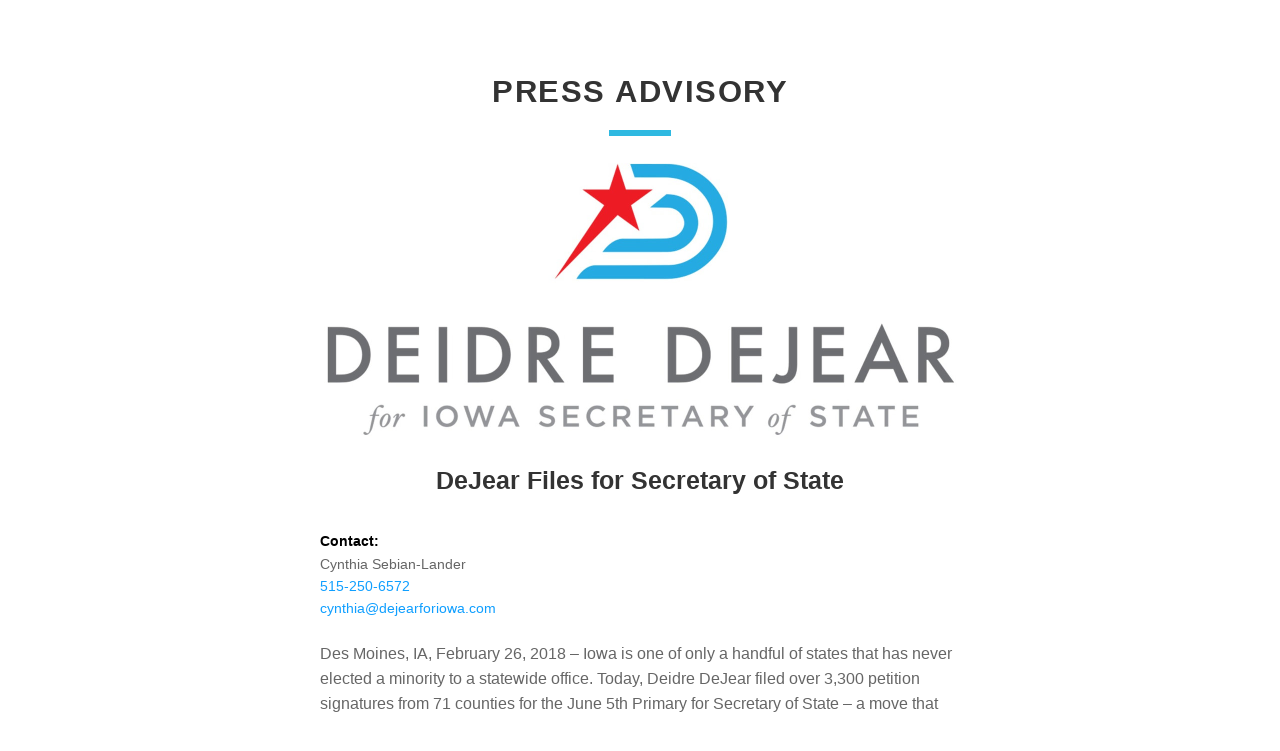

--- FILE ---
content_type: text/html;charset=utf-8
request_url: https://www.dejearforiowa.com/so/aM7ECDqd
body_size: 5111
content:
<!DOCTYPE html>
<html lang="en">
  <head>
    <meta charset="utf-8" />
    <title>PRESS ADVISORY: DeJear Files for Secretary of State</title>
    <meta name="robots" content="noindex" />
    <meta name="viewport" content="width=device-width" />
    <meta http-equiv="X-UA-Compatible" content="IE=edge" />
        <!--facebook meta-tags block-->
<meta property="og:type" content="article" />
<meta property="og:url" content="https://www.dejearforiowa.com/so/aM7ECDqd" />
<meta ng-non-bindable property="og:title" content="PRESS ADVISORY" />
<meta ng-non-bindable property="og:description" content="DeJear Files for Secretary of State Contact: Cynthia Sebian-Lander 515-250-6572 cynthia@dejearforiowa.com Des Moines, IA, February 26, 2018 &ndash; Iowa is one of only a handful of states that has never elected a minority to a statewide office. Today, Deidre DeJear filed over 3,300 petition signatures from 71 counties for the June 5th Primary for Secretary of State &ndash; a move that could take Iowa off that short list. Statement from Deidre DeJear: &ldquo;Over the past 6 months, I have been humbled by the overwhelming support for our campaign, and energized by the great people we have met across our state. Everywhere I go, one thing is clear: voters are ready for a change in leadership at the Secretary of State&rsquo;s office. Since working on my first campaign to help my grandma get elected to local office in Mississippi, I have been passionate about voting and elections. When you talk to a voter and help them realize why their voice matters; how their single vote can have a huge impact &ndash; that is the most gratifying feeling. The Secretary of State&rsquo;s office must do more. They have a responsibility to not just educate voters on new changes &ndash; like the voter ID law &ndash; but engage voters during every election and every year. We cannot afford to leave a single voter out of the process. I am running to be a voice for every voter and make sure that every Iowan has the ability to make their voice heard.&rdquo; Deidre launched her campaign in August and has traveled to over 35 counties. Deidre has been endorsed by over 30 elected officials and community leaders, including former Lt. Governor Sally Pederson, Mayor of Waterloo Quentin Hart, former congressional candidates Mike Sherzan and Kim Weaver, Senate Minority Leader Janet Petersen, and Collective PAC. ###" />
<meta property="og:image" content="http://static.wixstatic.com/media/66c2fe_7db395331e2e422ba88f089b54b4ddca~mv2.jpg/v1/fit/w_700,h_2000,al_c,q_85/image.jpg" />
<meta property="og:image:url" content="http://static.wixstatic.com/media/66c2fe_7db395331e2e422ba88f089b54b4ddca~mv2.jpg/v1/fit/w_700,h_2000,al_c,q_85/image.jpg" />
<!--end of facebook meta-tags block-->
<!--twitter meta-tags block-->
<meta name="twitter:card" value="summary_large_image" />
<meta name="twitter:url" content="https://www.dejearforiowa.com/so/aM7ECDqd" />
<meta ng-non-bindable name="twitter:title" content="PRESS ADVISORY" />
<meta ng-non-bindable name="twitter:description" content="DeJear Files for Secretary of State Contact: Cynthia Sebian-Lander 515-250-6572 cynthia@dejearforiowa.com Des Moines, IA, February 26, 2018 &ndash; Iowa is one of only a handful of states that has never elected a minority to a statewide office. Today, Deidre DeJear filed over 3,300 petition signatures from 71 counties for the June 5th Primary for Secretary of State &ndash; a move that could take Iowa off that short list. Statement from Deidre DeJear: &ldquo;Over the past 6 months, I have been humbled by the overwhelming support for our campaign, and energized by the great people we have met across our state. Everywhere I go, one thing is clear: voters are ready for a change in leadership at the Secretary of State&rsquo;s office. Since working on my first campaign to help my grandma get elected to local office in Mississippi, I have been passionate about voting and elections. When you talk to a voter and help them realize why their voice matters; how their single vote can have a huge impact &ndash; that is the most gratifying feeling. The Secretary of State&rsquo;s office must do more. They have a responsibility to not just educate voters on new changes &ndash; like the voter ID law &ndash; but engage voters during every election and every year. We cannot afford to leave a single voter out of the process. I am running to be a voice for every voter and make sure that every Iowan has the ability to make their voice heard.&rdquo; Deidre launched her campaign in August and has traveled to over 35 counties. Deidre has been endorsed by over 30 elected officials and community leaders, including former Lt. Governor Sally Pederson, Mayor of Waterloo Quentin Hart, former congressional candidates Mike Sherzan and Kim Weaver, Senate Minority Leader Janet Petersen, and Collective PAC. ###" />
<meta name="twitter:image" content="http://static.wixstatic.com/media/66c2fe_7db395331e2e422ba88f089b54b4ddca~mv2.jpg/v1/fit/w_700,h_2000,al_c,q_85/image.jpg" />
<!--end of twitter meta-tags block-->
    <link href="https://static.parastorage.com/services/third-party/fonts/Helvetica/fontFace.css" rel="stylesheet" crossorigin="anonymous" referrerpolicy="no-referrer" />
    <link href="https://static.parastorage.com/unpkg/@wix/wix-fonts@1.11.0/madefor.min.css" rel="stylesheet" crossorigin="anonymous" referrerpolicy="no-referrer" />
    <link href="//static.parastorage.com/services/wix-emails-viewer/1.1550.0/app.min.css" rel="stylesheet" crossorigin="anonymous" referrerpolicy="no-referrer" />
    <script>
      var __CONFIG__ = {
        experiments: {"specs.so.public.makeVideoPlayerAccessible":"true","specs.so.lp.EscapeSnapUrls":"true","specs.so.lp.SSM":"true","specs.so.public.FixButtonTabSelection":"true","specs.so.lp.ReplaceVideoPlayIcon":"true","specs.so.lp.MusicWidgetUsersSite":"true"},
        userId: '158a5bf3-355d-443a-bd88-90c5c54bf6c3',
        clientId: '',
        messageId: 'abe7fe58-f33e-4fc0-90c8-77b695a1dab3',
        metaSiteId: '81337feb-fd1e-492a-92fd-817f53e85b87',
        userPackage: {"features":{"RemoveWixBranding":false},"isTopTierPackage":false},
        siteUrl: 'https://howarddeidre.wixsite.com/dejearforiowa',
        verticalConfigShowAscendAd: true,
        locale: 'en',
        environment: '' || 'production',
        customFonts: null,
      };
    </script>
    <script src="https://static.parastorage.com/unpkg/@sentry/browser@5.30.0/build/bundle.min.js" crossorigin="anonymous" referrerpolicy="no-referrer"></script>
    <script src="//static.parastorage.com/services/wix-emails-viewer/1.1550.0/app-sentry.bundle.min.js" crossorigin="anonymous" referrerpolicy="no-referrer"></script>
    <script src="https://static.parastorage.com/unpkg/react@16.14.0/umd/react.production.min.js" crossorigin="anonymous" referrerpolicy="no-referrer"></script>
    <script src="https://static.parastorage.com/unpkg/react-dom@16.14.0/umd/react-dom.production.min.js" crossorigin="anonymous" referrerpolicy="no-referrer"></script>
    <script src="https://static.parastorage.com/unpkg/lodash@4.17.4/lodash.min.js" crossorigin="anonymous" referrerpolicy="no-referrer"></script>
    <script src="https://static.parastorage.com/unpkg/@wix/video-gallery-sdk@1.0.536/dist/statics/video-gallery-sdk.bundle.min.js" crossorigin="anonymous" referrerpolicy="no-referrer"></script>
    <script src="https://static.parastorage.com/unpkg/@wix/wixmg-player@2.0.233/dist/statics/wixmg-player.bundle.min.js" crossorigin="anonymous" referrerpolicy="no-referrer"></script>
  </head>
  <body>
    <div id="root"></div>
    <script>
      var __CAMPAIGN__ = {"messageId":"abe7fe58-f33e-4fc0-90c8-77b695a1dab3","instanceId":"66b8d010-5dcb-4d45-897d-32aa7734ec8e","data":{"subject":"PRESS ADVISORY: DeJear Files for Secretary of State","image":"\/\/static.wixstatic.com\/media\/66c2fe_7db395331e2e422ba88f089b54b4ddca~mv2.jpg","composerData":"{\"skin\":{\"name\":\"template\"},\"background\":{},\"templateId\":\"496b01db-1d54-4b68-88d9-668152f02794\",\"styles\":{\"css\":{\"so-global-p1\":{\"color\":\"#666666\",\"fontFamily\":\"helvetica,sans-serif\",\"lineHeight\":\"1.6\",\"fontSize\":\"16px\",\"fontWeight\":\"\"},\"so-global-error\":{\"color\":\"#D6453D\",\"fontFamily\":\"\",\"lineHeight\":\"\",\"fontSize\":\"\",\"fontWeight\":\"\"},\"so-global-region\":{\"marginTop\":\"\",\"marginLeft\":\"\",\"paddingRight\":\"30px\",\"paddingTop\":\"15px\",\"paddingBottom\":\"10px\",\"marginRight\":\"\",\"paddingLeft\":\"30px\"},\"so-global-footer-text\":{\"color\":\"#333333\",\"fontFamily\":\"helvetica,sans-serif\",\"lineHeight\":\"14px\",\"fontSize\":\"13px\",\"fontWeight\":\"\"},\"so-global-image-mix\":{\"boxShadow\":\"\",\"borderWidth\":0,\"borderRadius\":0,\"borderStyle\":\"\",\"borderColor\":\"\"},\"so-global-h1\":{\"color\":\"#333333\",\"fontFamily\":\"helvetica,sans-serif\",\"lineHeight\":\"1.3\",\"fontSize\":\"46px\",\"fontWeight\":false},\"so-global-text\":{\"textAlign\":\"center\"},\"so-global-region-mix-left\":{\"paddingRight\":\"15px\"},\"so-global-title\":{\"textTransform\":\"none\",\"fontStyle\":\"\",\"color\":\"#2FB9E1\",\"textAlign\":\"center\",\"fontFamily\":\"roboto,arial,sans-serif\",\"letterSpacing\":\"1.5px\",\"lineHeight\":\"1.3\",\"fontSize\":\"44px\",\"fontWeight\":\"bold\"},\"so-global-background-image\":{\"opacity\":1,\"backgroundSize\":\"\",\"backgroundPosition\":\"\"},\"so-global-text-mix\":{\"textAlign\":\"center\"},\"so-global-divider2\":{\"fill\":\"#CCCCCC\",\"stroke\":\"#000000\",\"strokeWidth\":0},\"so-global-region-title\":{\"paddingTop\":\"10px\",\"paddingLeft\":\"\",\"paddingRight\":\"\",\"paddingBottom\":\"0px\"},\"so-global-region-mix-separator\":{\"marginBottom\":\"27px\"},\"so-global-divider\":{\"fill\":\"#2FB9E1\",\"stroke\":\"#000000\",\"strokeWidth\":0},\"so-global-body\":{\"backgroundColor\":\"rgb(255, 255, 255)\",\"marginTop\":\"\",\"marginLeft\":\"\",\"boxShadow\":\"\",\"paddingRight\":\"\",\"borderWidth\":\"0px\",\"borderRadius\":\"0px\",\"paddingTop\":\"20px\",\"marginBottom\":\"\",\"borderStyle\":\"\",\"paddingBottom\":\"20px\",\"marginRight\":\"\",\"opacity\":1,\"paddingLeft\":\"\",\"borderColor\":\"#ADADAD\"},\"so-global-footer-icon\":{\"fill\":\"#333333\"},\"so-global-region-image\":{\"marginLeft\":\"\",\"paddingRight\":\"\",\"paddingTop\":\"10px\",\"paddingBottom\":\"10px\",\"marginRight\":\"\",\"paddingLeft\":\"\"},\"so-global-h3\":{\"color\":\"#333333\",\"fontFamily\":\"helvetica,sans-serif\",\"lineHeight\":\"1.4\",\"fontSize\":\"20px\",\"fontWeight\":false},\"so-global-a1\":{\"textDecoration\":\"underline\",\"color\":\"#666666\",\"fontFamily\":\"helvetica,sans-serif\",\"lineHeight\":\"1.3\",\"fontSize\":\"14px\",\"fontWeight\":\"\"},\"so-global-region-logo-strip\":{},\"so-global-b2\":{\"backgroundColor\":\"rgb(102, 102, 102)\",\"borderWidth\":0,\"borderRadius\":0,\"color\":\"#FFFFFF\",\"fontFamily\":\"helvetica,sans-serif\",\"borderStyle\":\"solid\",\"fontSize\":\"14px\",\"fontWeight\":\"\",\"borderColor\":\"\"},\"so-global-b1\":{\"backgroundColor\":\"rgb(47, 185, 225)\",\"paddingRight\":\"30px\",\"borderWidth\":\"0px\",\"borderRadius\":\"0px\",\"color\":\"#FFFFFF\",\"paddingTop\":\"12px\",\"fontFamily\":\"helvetica,sans-serif\",\"minWidth\":\"140px\",\"borderStyle\":\"solid\",\"paddingBottom\":\"12px\",\"fontSize\":\"20px\",\"fontWeight\":\"bold\",\"maxWidth\":\"620px\",\"paddingLeft\":\"30px\",\"borderColor\":\"\"},\"so-global-region-logo\":{\"marginTop\":\"15px\",\"paddingRight\":\"0px\",\"paddingTop\":\"4px\",\"paddingBottom\":\"10px\",\"paddingLeft\":\"0px\"},\"so-global-image\":{\"boxShadow\":\"\",\"borderWidth\":0,\"borderRadius\":0,\"borderStyle\":\"\",\"borderColor\":\"\"},\"so-global-p2\":{\"color\":\"#666666\",\"fontFamily\":\"helvetica,sans-serif\",\"lineHeight\":\"1.3\",\"fontSize\":\"14px\",\"fontWeight\":\"\"},\"so-global-region-divider--decorator\":{\"paddingTop\":\"0px\",\"paddingBottom\":\"0px\",\"paddingLeft\":\"\",\"paddingRight\":\"\"},\"so-global-footer-separator\":{\"borderColor\":\"#CCCCCC\"},\"so-global-region-divider--normal\":{\"paddingTop\":\"0px\",\"paddingBottom\":\"0px\",\"paddingLeft\":\"\",\"paddingRight\":\"\"},\"so-global-region-mix-right\":{\"paddingLeft\":\"15px\"},\"so-global-background-color\":{\"backgroundColor\":\"rgb(255, 255, 255)\"},\"so-global-h2\":{\"fontStyle\":false,\"color\":\"#333333\",\"fontFamily\":\"helvetica,sans-serif\",\"lineHeight\":\"1.3\",\"fontSize\":\"25px\",\"fontWeight\":false},\"so-global-rsvp-response\":{\"backgroundColor\":\"rgb(244, 244, 244)\",\"paddingRight\":\"\",\"paddingTop\":\"\",\"paddingBottom\":\"\",\"paddingLeft\":\"\"},\"so-global-html-background-image\":{\"backgroundRepeat\":\"repeat\"},\"so-global-b1-mix\":{\"backgroundColor\":\"rgb(47, 185, 225)\",\"paddingRight\":\"30px\",\"borderWidth\":\"0px\",\"borderRadius\":\"0px\",\"color\":\"#FFFFFF\",\"paddingTop\":\"12px\",\"fontFamily\":\"helvetica,sans-serif\",\"minWidth\":\"290px\",\"borderStyle\":\"solid\",\"paddingBottom\":\"12px\",\"fontSize\":\"17px\",\"fontWeight\":\"bold\",\"maxWidth\":\"290px\",\"paddingLeft\":\"30px\",\"borderColor\":\"\"}},\"settings\":{\"image\":{\"url\":\"\/\/static.wixstatic.com\/media\/a306cb_57e5c291cd6e47ed840953273788b0c6~mv2_d_3000_1690_s_2.jpg\"},\"defaultMusicPlayerTheme\":\"light\",\"defaultDecoratorName\":\"divider1\",\"defaultDividerName\":\"divider10\",\"colors\":[\"#FFFFFF\",\"#CCCCCC\",\"#333333\",\"#2FB9E1\",\"#666666\"],\"logo\":{\"backgroundColor\":\"#FFFFFF\",\"image\":{\"url\":\"a306cb_c61667d7fdba400a8d8371f65e95b704.png\"},\"imageSize\":\"medium\",\"textAlign\":\"center\",\"backgroundSize\":\"strip\",\"opacity\":100},\"backgrounds\":[],\"defaultBackground\":\"\",\"defaultBoxShadow\":\"\"}},\"regions\":[{\"type\":\"text\",\"regionId\":\"86c0a15e-4e28-4fb8-b037-6a8a3d7340ac\",\"data\":{\"html\":\"\<p class=\\\"so-global-h3\\\" style=\\\"font-size:31px\\\"\>\<span style=\\\"font-size:31px\\\"\>PRESS ADVISORY\<\/span\>\<\/p\>\",\"fonts\":[]},\"fixed\":true,\"trackedLinkToRegion\":\"https:\/\/howarddeidre.wixsite.com\/so\/aM7ECDqd\/c?w=2duBrIxBO1LprZELt3eEtzhsMdh4ZH211SOKbrE1gHs.eyJ1IjoiaHR0cHM6Ly9ob3dhcmRkZWlkcmUud2l4c2l0ZS5jb20vc28vYU03RUNEcWQ_bGFuZ3VhZ2VUYWc9ZW4iLCJyIjoiODZjMGExNWUtNGUyOC00ZmI4LWIwMzctNmE4YTNkNzM0MGFjIiwibSI6ImxwIn0\"},{\"type\":\"divider\",\"regionId\":\"611a3835-aa7a-4296-a982-1a685b2645af\",\"data\":{\"role\":\"normal\",\"styles\":{}},\"fixed\":false,\"trackedLinkToRegion\":\"https:\/\/howarddeidre.wixsite.com\/so\/aM7ECDqd\/c?w=mReyo1nfTPfUsn6K6HzDqrJFgAPsy9oaJKaMN-ae0Qg.eyJ1IjoiaHR0cHM6Ly9ob3dhcmRkZWlkcmUud2l4c2l0ZS5jb20vc28vYU03RUNEcWQ_bGFuZ3VhZ2VUYWc9ZW4iLCJyIjoiNjExYTM4MzUtYWE3YS00Mjk2LWE5ODItMWE2ODViMjY0NWFmIiwibSI6ImxwIn0\"},{\"type\":\"image\",\"regionId\":\"c3edda3c-6e28-4a9f-8479-6cd7a91f2ec9\",\"data\":{\"url\":\"\/\/static.wixstatic.com\/media\/66c2fe_7db395331e2e422ba88f089b54b4ddca~mv2.jpg\",\"relativeUri\":\"66c2fe_7db395331e2e422ba88f089b54b4ddca~mv2.jpg\",\"imageLink\":\"\",\"width\":1382,\"height\":596},\"fixed\":false,\"trackedLinkToRegion\":\"https:\/\/howarddeidre.wixsite.com\/so\/aM7ECDqd\/c?w=ewhXyBNidz-mEo8MVWw6tmAIwaVD_osHCa2EI7Y8v40.eyJ1IjoiaHR0cHM6Ly9ob3dhcmRkZWlkcmUud2l4c2l0ZS5jb20vc28vYU03RUNEcWQ_bGFuZ3VhZ2VUYWc9ZW4iLCJyIjoiYzNlZGRhM2MtNmUyOC00YTlmLTg0NzktNmNkN2E5MWYyZWM5IiwibSI6ImxwIn0\"},{\"type\":\"text\",\"regionId\":\"1c6a5714-83d5-4627-9a2b-ea14a06a63ff\",\"data\":{\"html\":\"\<p class=\\\"so-global-h2\\\"\>\<span style=\\\"font-weight:bold\\\"\>DeJear Files for Secretary of State\<\/span\>\<\/p\>\<p class=\\\"so-global-h2\\\" style=\\\"text-align:left\\\"\> \<\/p\>\<p style=\\\"text-align:left\\\"\>\<span style=\\\"color:#000000\\\"\>\<span style=\\\"font-size:14px\\\"\>\<span style=\\\"font-weight:bold\\\"\>Contact:\<\/span\>\<\/span\>\<\/span\>\<\/p\>\<p style=\\\"font-size:14px;text-align:left\\\"\>Cynthia Sebian-Lander\<\/p\>\<p style=\\\"font-size:14px;text-align:left\\\"\>\<a target=\\\"_blank\\\"\>515-250-6572\<\/a\>\<\/p\>\<p style=\\\"font-size:14px;text-align:left\\\"\>\<a href=\\\"https:\/\/howarddeidre.wixsite.com\/so\/aM7ECDqd\/c?w=OjxqOZ1H2Pc9FcbdYSapbhWbruhWbpYS6HMvfvC6hY4.eyJ1IjoibWFpbHRvOmN5bnRoaWFAZGVqZWFyZm9yaW93YS5jb20iLCJyIjoiMWM2YTU3MTQtODNkNS00NjI3LTlhMmItZWExNGEwNmE2M2ZmIiwibSI6ImxwIn0\\\" target=\\\"_blank\\\" rel=\\\"noopener noreferrer\\\"\>cynthia&#64;dejearforiowa.com\<\/a\>\<\/p\>\<p style=\\\"font-size:14px\\\"\> \<\/p\>\<p style=\\\"text-align:left\\\"\>\<span\>\<span\>Des Moines, IA, February 26, 2018 – Iowa is one of only a handful of states that has never elected a minority to a statewide office. Today, Deidre DeJear filed over 3,300 petition signatures from 71 counties for the June 5th Primary for Secretary of State – a move that could take Iowa off that short list.\<br \/\>\<br \/\>Statement from Deidre DeJear: “Over the past 6 months, I have been humbled by the overwhelming support for our campaign, and energized by the great people we have met across our state. Everywhere I go, one thing is clear: voters are ready for a change in leadership at the Secretary of State’s office.\<br \/\>\<br \/\>Since working on my first campaign to help my grandma get elected to local office in Mississippi, I have been passionate about voting and elections. When you talk to a voter and help them realize why their voice matters; how their single vote can have a huge impact – that is the most gratifying feeling.\<\/span\>\<\/span\>\<\/p\>\<p style=\\\"text-align:left\\\"\> \<\/p\>\<p style=\\\"text-align:left\\\"\>\<span\>\<span\>The Secretary of State’s office must do more. They have a responsibility to not just educate voters on new changes – like the voter ID law – but engage voters during every election and every year. We cannot afford to leave a single voter out of the process. I am running to be a voice for every voter and make sure that every Iowan has the ability to make their voice heard.”\<br \/\>\<br \/\>\<span style=\\\"font-style:italic\\\"\>Deidre launched her campaign in August and has traveled to over 35 counties. Deidre has been endorsed by over 30 elected officials and community leaders, including former Lt. Governor Sally Pederson, Mayor of Waterloo Quentin Hart, former congressional candidates Mike Sherzan and Kim Weaver, Senate Minority Leader Janet Petersen, and Collective PAC.\<\/span\>\<\/span\>\<\/span\>\<\/p\>\<p\> \<\/p\>\<p style=\\\"color:#666666;font-size:14px;font-weight:400;line-height:22px;text-align:left\\\"\> \<\/p\>\<p\>\<span style=\\\"font-size:11pt\\\"\>\<span\>\<span\>\<span style=\\\"font-weight:bold\\\"\>###\<\/span\>\<\/span\>\<\/span\>\<\/span\>\<\/p\>\",\"fonts\":[],\"systemFontsOnly\":true},\"fixed\":false,\"trackedLinkToRegion\":\"https:\/\/howarddeidre.wixsite.com\/so\/aM7ECDqd\/c?w=Ts41bbOgFipxZrKTE01g673CTN3BcCmjpRXutdgbfYA.eyJ1IjoiaHR0cHM6Ly9ob3dhcmRkZWlkcmUud2l4c2l0ZS5jb20vc28vYU03RUNEcWQ_bGFuZ3VhZ2VUYWc9ZW4iLCJyIjoiMWM2YTU3MTQtODNkNS00NjI3LTlhMmItZWExNGEwNmE2M2ZmIiwibSI6ImxwIn0\"},{\"type\":\"divider\",\"regionId\":\"040dcd53-89c5-46bc-8bf9-cb5d4199cb06\",\"data\":{\"shape\":\"divider1\",\"role\":\"decorator\",\"styles\":{}},\"fixed\":false,\"trackedLinkToRegion\":\"https:\/\/howarddeidre.wixsite.com\/so\/aM7ECDqd\/c?w=uNQge86-E1uJc_bykzdA54bKqakNJvATT4p6cr951f0.eyJ1IjoiaHR0cHM6Ly9ob3dhcmRkZWlkcmUud2l4c2l0ZS5jb20vc28vYU03RUNEcWQ_bGFuZ3VhZ2VUYWc9ZW4iLCJyIjoiMDQwZGNkNTMtODljNS00NmJjLThiZjktY2I1ZDQxOTljYjA2IiwibSI6ImxwIn0\"},{\"type\":\"text\",\"regionId\":\"d3d8b736-7604-41a7-2e96-613de66f8c3b\",\"data\":{\"html\":\"\<p\>PAID FOR BY DEJEAR FOR IOWA\<\/p\>\",\"fonts\":[],\"systemFontsOnly\":true},\"fixed\":false,\"trackedLinkToRegion\":\"https:\/\/howarddeidre.wixsite.com\/so\/aM7ECDqd\/c?w=ltrXubWibPQJarNHAyGQwpWQ24j1HCSmEG6kWaf2Wio.eyJ1IjoiaHR0cHM6Ly9ob3dhcmRkZWlkcmUud2l4c2l0ZS5jb20vc28vYU03RUNEcWQ_bGFuZ3VhZ2VUYWc9ZW4iLCJyIjoiZDNkOGI3MzYtNzYwNC00MWE3LTJlOTYtNjEzZGU2NmY4YzNiIiwibSI6ImxwIn0\"},{\"type\":\"footer\",\"regionId\":\"6e742a44-534a-41ad-d329-587ca763bc01\",\"data\":{\"businessDetails\":{\"address\":{\"text\":\"\",\"active\":false,\"url\":\"https:\/\/howarddeidre.wixsite.com\/so\/aM7ECDqd\/c?w=TGI17i5JbgQRgRKvybDpH_y7uPNSYu12gVTVI5b1Ogs.eyJ1IjoiaHR0cHM6Ly9tYXBzLmdvb2dsZS5jb20vP3E9IiwiciI6IjZlNzQyYTQ0LTUzNGEtNDFhZC1kMzI5LTU4N2NhNzYzYmMwMSIsIm0iOiJscCJ9\"},\"phone\":{\"text\":\"\",\"active\":false,\"url\":\"https:\/\/howarddeidre.wixsite.com\/so\/aM7ECDqd\/c?w=rILInx3r7uqT7MfjgZP90sR7hZR6GWtFnFnh2xQHLtI.eyJ1IjoidGVsOiIsInIiOiI2ZTc0MmE0NC01MzRhLTQxYWQtZDMyOS01ODdjYTc2M2JjMDEiLCJtIjoibHAifQ\"}},\"socialButtons\":{\"shareViaTitle\":null,\"buttons\":[{\"name\":\"facebook\",\"active\":true,\"url\":\"https:\/\/howarddeidre.wixsite.com\/so\/aM7ECDqd\/c?w=hNA4rYdvXpL9qyVOzCEjeB54lDzVRzDXSbumf3JxXE0.eyJ1IjoiaHR0cHM6Ly93d3cuZmFjZWJvb2suY29tL3NoYXJlci9zaGFyZXIucGhwP3U9aHR0cHM6Ly93d3cuZGVqZWFyZm9yaW93YS5jb20vc28vYU03RUNEcWQiLCJyIjoiNmU3NDJhNDQtNTM0YS00MWFkLWQzMjktNTg3Y2E3NjNiYzAxIiwibSI6ImxwIn0\"},{\"name\":\"twitter\",\"active\":true,\"url\":\"https:\/\/howarddeidre.wixsite.com\/so\/aM7ECDqd\/c?w=caj_N3MlVekaxdHhi2n4gZa70Mu_BDrWFsWHvGWYGMk.eyJ1IjoiaHR0cHM6Ly90d2l0dGVyLmNvbS9zaGFyZT91cmw9aHR0cHM6Ly93d3cuZGVqZWFyZm9yaW93YS5jb20vc28vYU03RUNEcWQiLCJyIjoiNmU3NDJhNDQtNTM0YS00MWFkLWQzMjktNTg3Y2E3NjNiYzAxIiwibSI6ImxwIn0\"},{\"name\":\"pinterest\",\"active\":true,\"url\":\"https:\/\/howarddeidre.wixsite.com\/so\/aM7ECDqd\/c?w=FsMf41VbgGNyroJ1UM6fJ9uKx1uFiZORiWIhmKW3fJo.[base64]\"}],\"active\":true},\"siteTitle\":{\"text\":\"Check out my website\",\"url\":\"https:\/\/howarddeidre.wixsite.com\/so\/aM7ECDqd\/c?w=wUwtexv_9s79XZlO1ixDuBUmfYT7C0jTimJxAt7zHvs.eyJ1IjoiaHR0cHM6Ly93d3cuZGVqZWFyZm9yaW93YS5jb20vIiwiciI6IjZlNzQyYTQ0LTUzNGEtNDFhZC1kMzI5LTU4N2NhNzYzYmMwMSIsIm0iOiJscCJ9\",\"active\":true}},\"fixed\":false,\"trackedLinkToRegion\":\"https:\/\/howarddeidre.wixsite.com\/so\/aM7ECDqd\/c?w=Y73ZLZP11dddaJMs4LaNZExK4YHXV_n8JqjYNUs-8aA.eyJ1IjoiaHR0cHM6Ly9ob3dhcmRkZWlkcmUud2l4c2l0ZS5jb20vc28vYU03RUNEcWQ_bGFuZ3VhZ2VUYWc9ZW4iLCJyIjoiNmU3NDJhNDQtNTM0YS00MWFkLWQzMjktNTg3Y2E3NjNiYzAxIiwibSI6ImxwIn0\"}],\"version\":\"3.0\"}","snapshot":"https:\/\/images-wixmp-a87e9a901094cb6400f2e0ce.wixmp.com\/images\/abe7fe58-f33e-4fc0-90c8-77b695a1dab3-24a8a1a8-9a7e-4097-9459-6f67ae91b0b4_snapshot.jpg","url":"https:\/\/www.dejearforiowa.com\/so\/aM7ECDqd","experiments":{"specs.so.lp.EscapeSnapUrls":"true","specs.so.lp.MusicWidgetUsersSite":"true","specs.so.lp.ReplaceVideoPlayIcon":"true","specs.so.lp.SSM":"true"}},"code":"aM7ECDqd","messageType":"EmailMarketing","status":"Active","visibilityStatus":"Published","distributionStatus":"Distributed","dateCreated":"2018-02-25T18:19:24.000Z","dateUpdated":1519677788570264533,"datePublished":1519678109000000000};
    </script>
    <script src="//static.parastorage.com/services/wix-emails-viewer/1.1550.0/app.bundle.min.js" crossorigin="anonymous" referrerpolicy="no-referrer"></script>
  </body>
</html>
